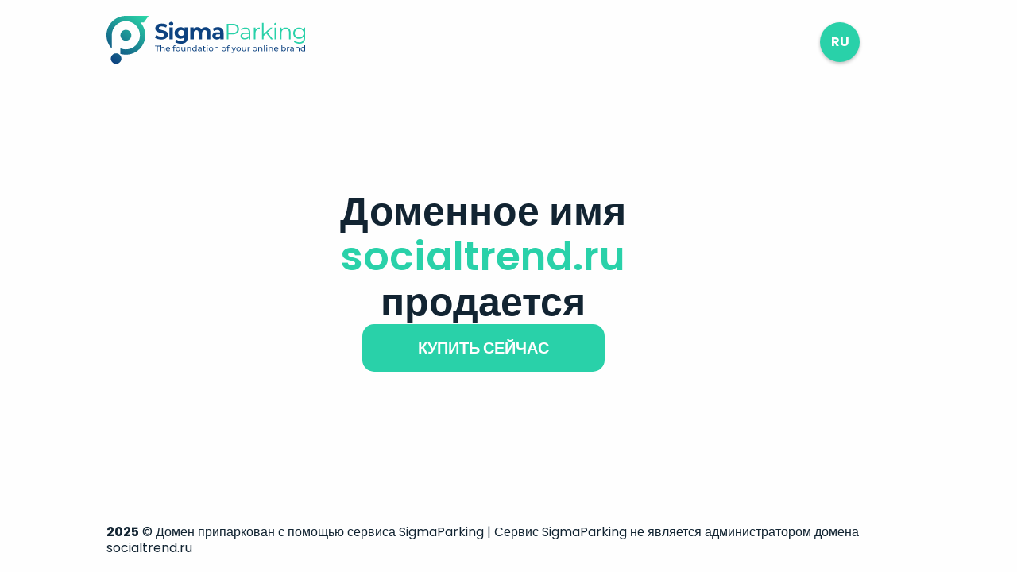

--- FILE ---
content_type: image/svg+xml
request_url: http://socialtrend.ru/templates/button/img/logo.d0e2cd9d.svg
body_size: 31207
content:
<svg width="250" height="61" viewBox="0 0 250 61" fill="none" xmlns="http://www.w3.org/2000/svg">
<g clip-path="url(#clip0_2_94)">
<path fill-rule="evenodd" clip-rule="evenodd" d="M19.5898 29.2383C20.8203 30.4687 22.5391 31.25 24.4336 31.25C26.3281 31.25 28.0273 30.4883 29.2773 29.2383C30.5078 28.0078 31.2891 26.2891 31.2891 24.3945C31.2891 22.5 30.5273 20.8008 29.2773 19.5508C28.0469 18.3203 26.3281 17.5391 24.4336 17.5391C22.5391 17.5391 20.8398 18.3008 19.5898 19.5508C18.3594 20.7812 17.5781 22.5 17.5781 24.3945C17.5781 26.2891 18.3594 28.0078 19.5898 29.2383ZM24.4336 0H53.1445L47.0313 8.30078H42.7734C44.6094 10.4102 46.1133 12.8125 47.1484 15.4492C48.2422 18.2227 48.8477 21.2305 48.8477 24.3945C48.8477 37.832 37.8516 48.8281 24.4141 48.8281C22.0313 48.8281 19.7461 48.4766 17.5781 47.8516V40.8008C19.6875 41.6797 21.9922 42.168 24.4141 42.168C29.3164 42.168 33.75 40.1758 36.9727 36.9727C40.1953 33.75 42.168 29.3164 42.168 24.4141C42.168 19.5117 40.1758 15.0781 36.9727 11.8555C33.7891 8.63281 29.3359 6.64062 24.4336 6.64062C19.5312 6.64062 15.0977 8.63281 11.875 11.8359C8.65234 15.0586 6.67969 19.4922 6.67969 24.3945V41.1328C2.53906 36.7578 0 30.8594 0 24.3945C0.0195313 10.918 10.957 0 24.4336 0ZM12.1289 60.3516C8.47656 60.3516 5.50781 57.3828 5.50781 53.7305C5.50781 50.0781 8.47656 47.1094 12.1289 47.1094C15.7812 47.1094 18.75 50.0781 18.75 53.7305C18.75 57.3828 15.8008 60.3516 12.1289 60.3516Z" fill="url(#paint0_linear_2_94)"/>
<path d="M63.4961 38.3594H61.0938V37.5H66.8945V38.3789H64.4922V44.5117H63.4961V38.3594ZM70.9375 39.1406C71.6016 39.1406 72.1484 39.3359 72.5391 39.7266C72.9297 40.1172 73.125 40.6836 73.125 41.4453V44.4922H72.168V41.543C72.168 41.0352 72.0508 40.6445 71.7969 40.3906C71.543 40.1367 71.1914 40 70.7422 40C70.2148 40 69.8047 40.1562 69.5117 40.4492C69.2188 40.7422 69.0625 41.1914 69.0625 41.7578V44.4922H68.1055V37.0703H69.0625V39.9414C69.2578 39.6875 69.5313 39.4922 69.8438 39.3555C70.1758 39.2187 70.5469 39.1406 70.9375 39.1406ZM80.0195 41.875C80.0195 41.9531 80.0195 42.0508 80 42.168H75.7031C75.7617 42.6367 75.9766 43.0078 76.3281 43.3008C76.6797 43.5937 77.1094 43.7305 77.6367 43.7305C78.2617 43.7305 78.7891 43.5156 79.1602 43.0859L79.6875 43.7109C79.4531 43.9844 79.1406 44.1992 78.7891 44.3555C78.4375 44.5117 78.0273 44.5703 77.5977 44.5703C77.0312 44.5703 76.543 44.4531 76.1133 44.2187C75.6836 43.9844 75.3516 43.6719 75.1172 43.2617C74.8828 42.8516 74.7656 42.3828 74.7656 41.8555C74.7656 41.3477 74.8828 40.8789 75.1172 40.4687C75.3516 40.0586 75.6641 39.7266 76.0742 39.5117C76.4844 39.2773 76.9336 39.1602 77.4414 39.1602C77.9492 39.1602 78.3984 39.2773 78.7891 39.5117C79.1797 39.7461 79.4922 40.0586 79.7266 40.4687C79.9023 40.8789 80.0195 41.3477 80.0195 41.875ZM77.4023 39.9609C76.9336 39.9609 76.5625 40.0977 76.25 40.3906C75.9375 40.6641 75.7617 41.0352 75.7031 41.4844H79.1016C79.043 41.0352 78.8672 40.6641 78.5547 40.3906C78.2422 40.0977 77.8516 39.9609 77.4023 39.9609ZM85.9766 37.8125C85.4102 37.8125 85.1172 38.125 85.1172 38.75V39.2187H86.6602V40H85.1367V44.5117H84.1797V40H83.2813V39.2187H84.1797V38.75C84.1797 38.2227 84.3359 37.8125 84.6484 37.5C84.9609 37.1875 85.3906 37.0312 85.9375 37.0312C86.1523 37.0312 86.3477 37.0508 86.543 37.1094C86.7383 37.168 86.8945 37.2461 87.0313 37.3437L86.7383 38.0664C86.5039 37.8906 86.25 37.8125 85.9766 37.8125ZM90.0391 44.5703C89.5117 44.5703 89.043 44.4531 88.6133 44.2187C88.1836 43.9844 87.8711 43.6719 87.6367 43.2617C87.4023 42.8516 87.2852 42.3828 87.2852 41.875C87.2852 41.3477 87.4023 40.8984 87.6367 40.4883C87.8711 40.0781 88.2031 39.7656 88.6133 39.5312C89.043 39.2969 89.5117 39.1797 90.0391 39.1797C90.5664 39.1797 91.0352 39.2969 91.4453 39.5312C91.8555 39.7656 92.1875 40.0781 92.4219 40.4883C92.6563 40.8984 92.7734 41.3672 92.7734 41.875C92.7734 42.4023 92.6563 42.8516 92.4219 43.2617C92.1875 43.6719 91.8555 43.9844 91.4453 44.2187C91.0352 44.4531 90.5664 44.5703 90.0391 44.5703ZM90.0391 43.7305C90.3711 43.7305 90.6836 43.6523 90.957 43.4961C91.2305 43.3398 91.4453 43.125 91.6016 42.832C91.7578 42.5391 91.8359 42.2266 91.8359 41.8555C91.8359 41.4844 91.7578 41.1719 91.6016 40.8789C91.4453 40.5859 91.2305 40.3711 90.957 40.2148C90.6836 40.0586 90.3906 39.9805 90.0391 39.9805C89.707 39.9805 89.3945 40.0586 89.1211 40.2148C88.8477 40.3711 88.6328 40.5859 88.4766 40.8789C88.3203 41.1523 88.2422 41.4844 88.2422 41.8555C88.2422 42.2266 88.3203 42.5391 88.4766 42.832C88.6328 43.125 88.8477 43.3398 89.1211 43.4961C89.3945 43.6523 89.6875 43.7305 90.0391 43.7305ZM99.3164 39.1992V44.4922H98.3984V43.6914C98.2031 43.9648 97.9492 44.1797 97.6367 44.3359C97.3242 44.4922 96.9727 44.5508 96.6016 44.5508C95.8984 44.5508 95.332 44.3555 94.9219 43.9648C94.5117 43.5742 94.3164 43.0078 94.3164 42.2461V39.1992H95.2734V42.1484C95.2734 42.6562 95.3906 43.0469 95.6445 43.3203C95.8984 43.5742 96.25 43.7109 96.6992 43.7109C97.207 43.7109 97.5977 43.5547 97.8906 43.2422C98.1836 42.9297 98.3398 42.5 98.3398 41.9336V39.1992H99.3164ZM104.258 39.1406C104.922 39.1406 105.469 39.3359 105.859 39.7266C106.25 40.1172 106.445 40.6836 106.445 41.4453V44.4922H105.488V41.543C105.488 41.0352 105.371 40.6445 105.117 40.3906C104.863 40.1367 104.512 40 104.062 40C103.535 40 103.125 40.1562 102.832 40.4492C102.539 40.7617 102.383 41.1914 102.383 41.7578V44.4922H101.426V39.1992H102.344V40C102.539 39.7266 102.793 39.5117 103.125 39.375C103.457 39.2187 103.828 39.1406 104.258 39.1406ZM113.535 37.0703V44.4922H112.617V43.6523C112.402 43.9453 112.129 44.1602 111.797 44.3164C111.465 44.4727 111.113 44.5508 110.723 44.5508C110.215 44.5508 109.746 44.4336 109.336 44.2187C108.926 43.9844 108.613 43.6719 108.379 43.2617C108.145 42.8516 108.027 42.3828 108.027 41.8555C108.027 41.3281 108.145 40.8594 108.379 40.4492C108.613 40.0391 108.926 39.7266 109.336 39.4922C109.746 39.2578 110.195 39.1602 110.723 39.1602C111.094 39.1602 111.445 39.2383 111.777 39.375C112.09 39.5117 112.363 39.7266 112.578 40.0195V37.0898H113.535V37.0703ZM110.801 43.7305C111.133 43.7305 111.445 43.6523 111.719 43.4961C111.992 43.3398 112.207 43.125 112.363 42.832C112.52 42.5391 112.598 42.2266 112.598 41.8555C112.598 41.4844 112.52 41.1719 112.363 40.8789C112.207 40.5859 111.992 40.3711 111.719 40.2148C111.445 40.0586 111.133 39.9805 110.801 39.9805C110.469 39.9805 110.156 40.0586 109.883 40.2148C109.609 40.3711 109.395 40.5859 109.238 40.8789C109.082 41.1523 109.004 41.4844 109.004 41.8555C109.004 42.2266 109.082 42.5391 109.238 42.832C109.395 43.125 109.609 43.3398 109.883 43.4961C110.156 43.6523 110.469 43.7305 110.801 43.7305ZM117.559 39.1406C118.301 39.1406 118.848 39.3164 119.238 39.6875C119.629 40.0391 119.824 40.5859 119.824 41.2891V44.4922H118.906V43.7891C118.75 44.043 118.516 44.2188 118.223 44.3555C117.93 44.4922 117.578 44.5508 117.168 44.5508C116.582 44.5508 116.094 44.4141 115.742 44.1211C115.391 43.8281 115.215 43.457 115.215 42.9883C115.215 42.5195 115.391 42.1484 115.723 41.8555C116.055 41.5625 116.602 41.4258 117.344 41.4258H118.867V41.2305C118.867 40.8203 118.75 40.5078 118.516 40.2734C118.281 40.0586 117.93 39.9414 117.461 39.9414C117.148 39.9414 116.836 40 116.543 40.0977C116.25 40.1953 115.996 40.332 115.781 40.5078L115.391 39.7852C115.664 39.5703 115.996 39.3945 116.367 39.2773C116.738 39.1992 117.129 39.1406 117.559 39.1406ZM117.344 43.8281C117.715 43.8281 118.027 43.75 118.301 43.5742C118.574 43.418 118.77 43.1836 118.887 42.8711V42.1289H117.383C116.563 42.1289 116.172 42.4023 116.172 42.9492C116.172 43.2227 116.27 43.418 116.484 43.5742C116.68 43.75 116.973 43.8281 117.344 43.8281ZM124.863 44.1992C124.727 44.3164 124.551 44.4141 124.336 44.4727C124.121 44.5312 123.906 44.5703 123.691 44.5703C123.164 44.5703 122.754 44.4336 122.441 44.1406C122.148 43.8477 121.992 43.4375 121.992 42.9102V40H121.094V39.2187H121.992V38.0664H122.949V39.2187H124.473V40H122.949V42.8711C122.949 43.1641 123.027 43.3789 123.164 43.5352C123.301 43.6914 123.516 43.7695 123.789 43.7695C124.082 43.7695 124.336 43.6914 124.531 43.5156L124.863 44.1992ZM126.289 39.1992H127.246V44.4922H126.289V39.1992ZM126.777 38.1836C126.582 38.1836 126.426 38.125 126.309 38.0078C126.191 37.8906 126.133 37.7344 126.133 37.5586C126.133 37.3828 126.191 37.2461 126.309 37.1094C126.426 36.9922 126.582 36.9336 126.777 36.9336C126.973 36.9336 127.129 36.9922 127.246 37.1094C127.363 37.2266 127.422 37.3633 127.422 37.5391C127.422 37.7148 127.363 37.8711 127.246 37.9883C127.109 38.125 126.953 38.1836 126.777 38.1836ZM131.621 44.5703C131.094 44.5703 130.625 44.4531 130.195 44.2187C129.766 43.9844 129.453 43.6719 129.219 43.2617C128.984 42.8516 128.867 42.3828 128.867 41.875C128.867 41.3477 128.984 40.8984 129.219 40.4883C129.453 40.0781 129.785 39.7656 130.195 39.5312C130.625 39.2969 131.094 39.1797 131.621 39.1797C132.148 39.1797 132.617 39.2969 133.027 39.5312C133.437 39.7656 133.77 40.0781 134.004 40.4883C134.238 40.8984 134.355 41.3672 134.355 41.875C134.355 42.4023 134.238 42.8516 134.004 43.2617C133.77 43.6719 133.437 43.9844 133.027 44.2187C132.617 44.4531 132.148 44.5703 131.621 44.5703ZM131.621 43.7305C131.953 43.7305 132.266 43.6523 132.539 43.4961C132.812 43.3398 133.027 43.125 133.184 42.832C133.34 42.5391 133.418 42.2266 133.418 41.8555C133.418 41.4844 133.34 41.1719 133.184 40.8789C133.027 40.5859 132.812 40.3711 132.539 40.2148C132.266 40.0586 131.973 39.9805 131.621 39.9805C131.289 39.9805 130.977 40.0586 130.703 40.2148C130.43 40.3711 130.215 40.5859 130.059 40.8789C129.902 41.1523 129.824 41.4844 129.824 41.8555C129.824 42.2266 129.902 42.5391 130.059 42.832C130.215 43.125 130.43 43.3398 130.703 43.4961C130.977 43.6523 131.289 43.7305 131.621 43.7305ZM138.809 39.1406C139.473 39.1406 140.02 39.3359 140.41 39.7266C140.801 40.1172 140.996 40.6836 140.996 41.4453V44.4922H140.039V41.543C140.039 41.0352 139.922 40.6445 139.668 40.3906C139.414 40.1367 139.063 40 138.613 40C138.086 40 137.676 40.1562 137.383 40.4492C137.09 40.7617 136.934 41.1914 136.934 41.7578V44.4922H135.977V39.1992H136.895V40C137.09 39.7266 137.344 39.5117 137.676 39.375C138.008 39.2187 138.379 39.1406 138.809 39.1406ZM147.754 44.5703C147.227 44.5703 146.758 44.4531 146.328 44.2187C145.898 43.9844 145.586 43.6719 145.352 43.2617C145.117 42.8516 145 42.3828 145 41.875C145 41.3477 145.117 40.8984 145.352 40.4883C145.586 40.0781 145.918 39.7656 146.328 39.5312C146.758 39.2969 147.227 39.1797 147.754 39.1797C148.281 39.1797 148.75 39.2969 149.16 39.5312C149.57 39.7656 149.902 40.0781 150.137 40.4883C150.371 40.8984 150.488 41.3672 150.488 41.875C150.488 42.4023 150.371 42.8516 150.137 43.2617C149.902 43.6719 149.57 43.9844 149.16 44.2187C148.75 44.4531 148.281 44.5703 147.754 44.5703ZM147.754 43.7305C148.086 43.7305 148.398 43.6523 148.672 43.4961C148.945 43.3398 149.16 43.125 149.316 42.832C149.473 42.5391 149.551 42.2266 149.551 41.8555C149.551 41.4844 149.473 41.1719 149.316 40.8789C149.16 40.5859 148.945 40.3711 148.672 40.2148C148.398 40.0586 148.105 39.9805 147.754 39.9805C147.422 39.9805 147.109 40.0586 146.836 40.2148C146.563 40.3711 146.348 40.5859 146.191 40.8789C146.035 41.1523 145.957 41.4844 145.957 41.8555C145.957 42.2266 146.035 42.5391 146.191 42.832C146.348 43.125 146.563 43.3398 146.836 43.4961C147.109 43.6523 147.422 43.7305 147.754 43.7305ZM154.043 37.8125C153.477 37.8125 153.184 38.125 153.184 38.75V39.2187H154.727V40H153.203V44.5117H152.246V40H151.348V39.2187H152.246V38.75C152.246 38.2227 152.402 37.8125 152.715 37.5C153.027 37.1875 153.457 37.0312 154.004 37.0312C154.219 37.0312 154.414 37.0508 154.609 37.1094C154.805 37.168 154.961 37.2461 155.098 37.3437L154.805 38.0664C154.57 37.8906 154.316 37.8125 154.043 37.8125ZM163.027 39.1992L160.449 45.0391C160.215 45.5859 159.961 45.957 159.648 46.1719C159.336 46.3867 158.984 46.5039 158.555 46.5039C158.301 46.5039 158.047 46.4648 157.793 46.3867C157.559 46.3086 157.344 46.1719 157.188 46.0156L157.598 45.293C157.871 45.5469 158.184 45.6836 158.555 45.6836C158.789 45.6836 158.984 45.625 159.141 45.5078C159.297 45.3906 159.434 45.1758 159.57 44.8633L159.746 44.4922L157.402 39.1992H158.398L160.254 43.4375L162.09 39.1992H163.027ZM166.309 44.5703C165.781 44.5703 165.313 44.4531 164.883 44.2187C164.453 43.9844 164.141 43.6719 163.906 43.2617C163.672 42.8516 163.555 42.3828 163.555 41.875C163.555 41.3477 163.672 40.8984 163.906 40.4883C164.141 40.0781 164.473 39.7656 164.883 39.5312C165.313 39.2969 165.781 39.1797 166.309 39.1797C166.836 39.1797 167.305 39.2969 167.715 39.5312C168.125 39.7656 168.457 40.0781 168.691 40.4883C168.926 40.8984 169.043 41.3672 169.043 41.875C169.043 42.4023 168.926 42.8516 168.691 43.2617C168.457 43.6719 168.125 43.9844 167.715 44.2187C167.305 44.4531 166.836 44.5703 166.309 44.5703ZM166.309 43.7305C166.641 43.7305 166.953 43.6523 167.227 43.4961C167.5 43.3398 167.715 43.125 167.871 42.832C168.027 42.5391 168.105 42.2266 168.105 41.8555C168.105 41.4844 168.027 41.1719 167.871 40.8789C167.715 40.5859 167.5 40.3711 167.227 40.2148C166.953 40.0586 166.66 39.9805 166.309 39.9805C165.977 39.9805 165.664 40.0586 165.391 40.2148C165.117 40.3711 164.902 40.5859 164.746 40.8789C164.59 41.1523 164.512 41.4844 164.512 41.8555C164.512 42.2266 164.59 42.5391 164.746 42.832C164.902 43.125 165.117 43.3398 165.391 43.4961C165.664 43.6523 165.977 43.7305 166.309 43.7305ZM175.605 39.1992V44.4922H174.688V43.6914C174.492 43.9648 174.238 44.1797 173.926 44.3359C173.613 44.4922 173.262 44.5508 172.891 44.5508C172.188 44.5508 171.621 44.3555 171.211 43.9648C170.801 43.5742 170.605 43.0078 170.605 42.2461V39.1992H171.563V42.1484C171.563 42.6562 171.68 43.0469 171.934 43.3203C172.187 43.5742 172.539 43.7109 172.988 43.7109C173.496 43.7109 173.887 43.5547 174.18 43.2422C174.473 42.9297 174.629 42.5 174.629 41.9336V39.1992H175.605ZM178.633 40.0977C178.809 39.7852 179.043 39.5508 179.375 39.3945C179.707 39.2383 180.098 39.1602 180.566 39.1602V40.0977C180.508 40.0977 180.449 40.0781 180.352 40.0781C179.824 40.0781 179.414 40.2344 179.121 40.5469C178.828 40.8594 178.672 41.3086 178.672 41.875V44.5117H177.715V39.2187H178.633V40.0977ZM186.777 44.5703C186.25 44.5703 185.781 44.4531 185.352 44.2187C184.922 43.9844 184.609 43.6719 184.375 43.2617C184.141 42.8516 184.023 42.3828 184.023 41.875C184.023 41.3477 184.141 40.8984 184.375 40.4883C184.609 40.0781 184.941 39.7656 185.352 39.5312C185.781 39.2969 186.25 39.1797 186.777 39.1797C187.305 39.1797 187.773 39.2969 188.184 39.5312C188.594 39.7656 188.926 40.0781 189.16 40.4883C189.395 40.8984 189.512 41.3672 189.512 41.875C189.512 42.4023 189.395 42.8516 189.16 43.2617C188.926 43.6719 188.594 43.9844 188.184 44.2187C187.773 44.4531 187.305 44.5703 186.777 44.5703ZM186.777 43.7305C187.109 43.7305 187.422 43.6523 187.695 43.4961C187.969 43.3398 188.184 43.125 188.34 42.832C188.496 42.5391 188.574 42.2266 188.574 41.8555C188.574 41.4844 188.496 41.1719 188.34 40.8789C188.184 40.5859 187.969 40.3711 187.695 40.2148C187.422 40.0586 187.129 39.9805 186.777 39.9805C186.445 39.9805 186.133 40.0586 185.859 40.2148C185.586 40.3711 185.371 40.5859 185.215 40.8789C185.059 41.1523 184.98 41.4844 184.98 41.8555C184.98 42.2266 185.059 42.5391 185.215 42.832C185.371 43.125 185.586 43.3398 185.859 43.4961C186.113 43.6523 186.426 43.7305 186.777 43.7305ZM193.945 39.1406C194.609 39.1406 195.156 39.3359 195.547 39.7266C195.938 40.1172 196.133 40.6836 196.133 41.4453V44.4922H195.176V41.543C195.176 41.0352 195.059 40.6445 194.805 40.3906C194.551 40.1367 194.199 40 193.75 40C193.223 40 192.813 40.1562 192.52 40.4492C192.227 40.7617 192.07 41.1914 192.07 41.7578V44.4922H191.113V39.1992H192.031V40C192.227 39.7266 192.48 39.5117 192.813 39.375C193.164 39.2187 193.535 39.1406 193.945 39.1406ZM198.203 37.0703H199.16V44.4922H198.203V37.0703ZM201.27 39.1992H202.227V44.4922H201.27V39.1992ZM201.738 38.1836C201.543 38.1836 201.387 38.125 201.27 38.0078C201.152 37.8906 201.094 37.7344 201.094 37.5586C201.094 37.3828 201.152 37.2461 201.27 37.1094C201.387 36.9922 201.543 36.9336 201.738 36.9336C201.934 36.9336 202.09 36.9922 202.207 37.1094C202.324 37.2266 202.383 37.3633 202.383 37.5391C202.383 37.7148 202.324 37.8711 202.207 37.9883C202.09 38.125 201.934 38.1836 201.738 38.1836ZM207.148 39.1406C207.812 39.1406 208.359 39.3359 208.75 39.7266C209.141 40.1172 209.336 40.6836 209.336 41.4453V44.4922H208.379V41.543C208.379 41.0352 208.262 40.6445 208.008 40.3906C207.754 40.1367 207.402 40 206.953 40C206.426 40 206.016 40.1562 205.723 40.4492C205.43 40.7617 205.273 41.1914 205.273 41.7578V44.4922H204.316V39.1992H205.234V40C205.43 39.7266 205.684 39.5117 206.016 39.375C206.367 39.2187 206.738 39.1406 207.148 39.1406ZM216.23 41.875C216.23 41.9531 216.23 42.0508 216.211 42.168H211.914C211.973 42.6367 212.187 43.0078 212.539 43.3008C212.891 43.5937 213.32 43.7305 213.848 43.7305C214.473 43.7305 215 43.5156 215.371 43.0859L215.898 43.7109C215.664 43.9844 215.352 44.1992 215 44.3555C214.648 44.5117 214.238 44.5703 213.809 44.5703C213.242 44.5703 212.754 44.4531 212.324 44.2187C211.895 43.9844 211.563 43.6719 211.328 43.2617C211.094 42.8516 210.977 42.3828 210.977 41.8555C210.977 41.3477 211.094 40.8789 211.328 40.4687C211.563 40.0586 211.875 39.7266 212.285 39.5117C212.695 39.2773 213.145 39.1602 213.652 39.1602C214.16 39.1602 214.609 39.2773 215 39.5117C215.391 39.7461 215.703 40.0586 215.937 40.4687C216.113 40.8789 216.23 41.3477 216.23 41.875ZM213.613 39.9609C213.145 39.9609 212.773 40.0977 212.461 40.3906C212.148 40.6641 211.973 41.0352 211.914 41.4844H215.313C215.254 41.0352 215.078 40.6641 214.766 40.3906C214.453 40.0977 214.062 39.9609 213.613 39.9609ZM223.066 39.1406C223.574 39.1406 224.043 39.2578 224.453 39.4727C224.863 39.707 225.176 40.0195 225.41 40.4297C225.645 40.8398 225.762 41.3086 225.762 41.8359C225.762 42.3633 225.645 42.832 225.41 43.2422C225.176 43.6523 224.863 43.9648 224.453 44.1992C224.043 44.4336 223.594 44.5312 223.066 44.5312C222.676 44.5312 222.305 44.4531 221.992 44.2969C221.66 44.1406 221.387 43.9258 221.191 43.6328V44.4727H220.273V37.0508H221.23V39.9805C221.445 39.707 221.719 39.4922 222.031 39.3359C222.324 39.2187 222.676 39.1406 223.066 39.1406ZM222.988 43.7305C223.32 43.7305 223.633 43.6523 223.906 43.4961C224.18 43.3398 224.395 43.125 224.551 42.832C224.707 42.5391 224.785 42.2266 224.785 41.8555C224.785 41.4844 224.707 41.1719 224.551 40.8789C224.395 40.5859 224.18 40.3711 223.906 40.2148C223.633 40.0586 223.34 39.9805 222.988 39.9805C222.656 39.9805 222.344 40.0586 222.07 40.2148C221.797 40.3711 221.582 40.5859 221.426 40.8789C221.27 41.1523 221.191 41.4844 221.191 41.8555C221.191 42.2266 221.27 42.5391 221.426 42.832C221.582 43.125 221.797 43.3398 222.07 43.4961C222.344 43.6523 222.656 43.7305 222.988 43.7305ZM228.262 40.0977C228.437 39.7852 228.672 39.5508 229.004 39.3945C229.336 39.2383 229.727 39.1602 230.195 39.1602V40.0977C230.137 40.0977 230.078 40.0781 229.98 40.0781C229.453 40.0781 229.043 40.2344 228.75 40.5469C228.457 40.8594 228.301 41.3086 228.301 41.875V44.5117H227.344V39.2187H228.262V40.0977ZM233.555 39.1406C234.297 39.1406 234.844 39.3164 235.234 39.6875C235.625 40.0391 235.82 40.5859 235.82 41.2891V44.4922H234.902V43.7891C234.746 44.043 234.512 44.2188 234.219 44.3555C233.926 44.4922 233.574 44.5508 233.164 44.5508C232.578 44.5508 232.09 44.4141 231.738 44.1211C231.387 43.8281 231.211 43.457 231.211 42.9883C231.211 42.5195 231.387 42.1484 231.719 41.8555C232.051 41.5625 232.598 41.4258 233.34 41.4258H234.863V41.2305C234.863 40.8203 234.746 40.5078 234.512 40.2734C234.277 40.0586 233.926 39.9414 233.457 39.9414C233.145 39.9414 232.832 40 232.539 40.0977C232.246 40.1953 231.992 40.332 231.777 40.5078L231.387 39.7852C231.66 39.5703 231.992 39.3945 232.363 39.2773C232.734 39.1992 233.145 39.1406 233.555 39.1406ZM233.34 43.8281C233.711 43.8281 234.023 43.75 234.297 43.5742C234.57 43.418 234.766 43.1836 234.883 42.8711V42.1289H233.398C232.578 42.1289 232.188 42.4023 232.188 42.9492C232.188 43.2227 232.285 43.418 232.5 43.5742C232.695 43.75 232.969 43.8281 233.34 43.8281ZM240.723 39.1406C241.387 39.1406 241.934 39.3359 242.324 39.7266C242.715 40.1172 242.91 40.6836 242.91 41.4453V44.4922H241.953V41.543C241.953 41.0352 241.836 40.6445 241.582 40.3906C241.328 40.1367 240.977 40 240.527 40C240 40 239.59 40.1562 239.297 40.4492C239.004 40.7617 238.848 41.1914 238.848 41.7578V44.4922H237.891V39.1992H238.809V40C239.004 39.7266 239.258 39.5117 239.59 39.375C239.922 39.2187 240.293 39.1406 240.723 39.1406ZM250 37.0703V44.4922H249.082V43.6523C248.867 43.9453 248.594 44.1602 248.281 44.3164C247.949 44.4727 247.598 44.5508 247.207 44.5508C246.699 44.5508 246.23 44.4336 245.82 44.2187C245.41 43.9844 245.098 43.6719 244.863 43.2617C244.629 42.8516 244.512 42.3828 244.512 41.8555C244.512 41.3281 244.629 40.8594 244.863 40.4492C245.098 40.0391 245.41 39.7266 245.82 39.4922C246.23 39.2578 246.68 39.1602 247.207 39.1602C247.578 39.1602 247.93 39.2383 248.262 39.375C248.574 39.5117 248.848 39.7266 249.062 40.0195V37.0898H250V37.0703ZM247.266 43.7305C247.598 43.7305 247.91 43.6523 248.184 43.4961C248.457 43.3398 248.672 43.125 248.828 42.832C248.984 42.5391 249.062 42.2266 249.062 41.8555C249.062 41.4844 248.984 41.1719 248.828 40.8789C248.672 40.5859 248.457 40.3711 248.184 40.2148C247.91 40.0586 247.598 39.9805 247.266 39.9805C246.934 39.9805 246.621 40.0586 246.348 40.2148C246.074 40.3711 245.859 40.5859 245.703 40.8789C245.547 41.1523 245.469 41.4844 245.469 41.8555C245.469 42.2266 245.547 42.5391 245.703 42.832C245.859 43.125 246.074 43.3398 246.348 43.4961C246.621 43.6523 246.934 43.7305 247.266 43.7305Z" fill="#0D4280"/>
<path d="M69.0234 29.7656C67.4805 29.7656 65.9961 29.5508 64.5508 29.1406C63.1055 28.7305 61.9531 28.1836 61.0938 27.5195L62.6172 24.1211C63.457 24.7266 64.4531 25.2148 65.5859 25.5859C66.7383 25.957 67.8906 26.1328 69.043 26.1328C70.332 26.1328 71.2695 25.9375 71.875 25.5664C72.4805 25.1953 72.793 24.6875 72.793 24.043C72.793 23.5742 72.6172 23.2031 72.2461 22.8906C71.875 22.5781 71.4258 22.3438 70.8594 22.1484C70.293 21.9727 69.5313 21.7578 68.5742 21.543C67.0898 21.1914 65.8789 20.8398 64.9219 20.4883C63.9844 20.1367 63.1641 19.5703 62.4805 18.7891C61.7969 18.0078 61.4648 16.9727 61.4648 15.6641C61.4648 14.5312 61.7773 13.5156 62.3828 12.5977C62.9883 11.6797 63.9258 10.957 65.1563 10.4102C66.3867 9.86328 67.8906 9.60938 69.668 9.60938C70.918 9.60938 72.1289 9.76563 73.3203 10.0586C74.5117 10.3516 75.5469 10.7812 76.4453 11.3477L75.0586 14.7656C73.2617 13.75 71.4648 13.2422 69.668 13.2422C68.3984 13.2422 67.4805 13.4375 66.875 13.8477C66.2695 14.2578 65.9766 14.7852 65.9766 15.4687C65.9766 16.1523 66.3281 16.6406 67.0117 16.9531C67.7148 17.2852 68.7695 17.5977 70.1953 17.9102C71.6797 18.2617 72.8906 18.6133 73.8477 18.9648C74.7852 19.3164 75.6055 19.8828 76.2891 20.625C76.9727 21.3867 77.3047 22.4219 77.3047 23.7109C77.3047 24.8242 76.9922 25.8398 76.3672 26.7578C75.7422 27.6758 74.8047 28.3984 73.5742 28.9453C72.3242 29.5117 70.8008 29.7656 69.0234 29.7656ZM79.2773 14.4727H83.6133V29.4336H79.2773V14.4727ZM81.4453 12.3828C80.6445 12.3828 80 12.1484 79.4922 11.6797C78.9844 11.2109 78.75 10.6445 78.75 9.96094C78.75 9.27734 79.0039 8.69141 79.4922 8.24219C80 7.77344 80.6445 7.53906 81.4453 7.53906C82.2461 7.53906 82.8906 7.75391 83.3984 8.20313C83.9063 8.65234 84.1406 9.19922 84.1406 9.86328C84.1406 10.5859 83.8867 11.1914 83.3984 11.6602C82.8906 12.1484 82.2461 12.3828 81.4453 12.3828ZM102.305 14.4727V26.9336C102.305 29.6875 101.582 31.7188 100.156 33.0469C98.7305 34.375 96.6406 35.0586 93.9062 35.0586C92.4609 35.0586 91.0938 34.8828 89.7852 34.5313C88.4766 34.1797 87.4023 33.6719 86.5625 33.0078L88.2813 29.8828C88.9063 30.4102 89.707 30.8203 90.6641 31.1133C91.6211 31.4258 92.5977 31.5625 93.5547 31.5625C95.0586 31.5625 96.1719 31.2305 96.875 30.5469C97.5977 29.8633 97.9492 28.8477 97.9492 27.4805V26.8359C96.8164 28.0859 95.2344 28.6914 93.2227 28.6914C91.8555 28.6914 90.5859 28.3984 89.4531 27.793C88.3203 27.1875 87.4023 26.3477 86.7383 25.2539C86.0742 24.1602 85.7422 22.8906 85.7422 21.4648C85.7422 20.0391 86.0742 18.7695 86.7383 17.6758C87.4023 16.582 88.3008 15.7422 89.4531 15.1367C90.5859 14.5313 91.8555 14.2383 93.2227 14.2383C95.3906 14.2383 97.0508 14.9609 98.1641 16.3867V14.4727H102.305ZM94.1016 25.1563C95.2539 25.1563 96.1914 24.8242 96.9336 24.1406C97.6758 23.457 98.0273 22.5781 98.0273 21.4844C98.0273 20.3906 97.6563 19.5117 96.9336 18.8281C96.1914 18.1445 95.2539 17.8125 94.1016 17.8125C92.9492 17.8125 92.0117 18.1445 91.2695 18.8281C90.5273 19.5117 90.1563 20.3906 90.1563 21.4844C90.1563 22.5781 90.5273 23.457 91.2695 24.1406C92.0117 24.8242 92.9492 25.1563 94.1016 25.1563ZM124.707 14.2578C126.582 14.2578 128.066 14.8047 129.18 15.918C130.273 17.0117 130.84 18.6719 130.84 20.8789V29.4531H126.504V21.5625C126.504 20.3711 126.25 19.4922 125.762 18.9063C125.273 18.3203 124.57 18.0273 123.652 18.0273C122.637 18.0273 121.816 18.3594 121.23 19.0234C120.645 19.6875 120.332 20.6641 120.332 21.9531V29.4727H116.016V21.582C116.016 19.2188 115.078 18.0469 113.184 18.0469C112.188 18.0469 111.387 18.3789 110.801 19.043C110.215 19.707 109.902 20.6836 109.902 21.9727V29.4922H105.566V14.4727H109.707V16.1914C110.254 15.5664 110.938 15.0781 111.758 14.7461C112.559 14.4141 113.457 14.2383 114.414 14.2383C115.469 14.2383 116.426 14.4531 117.285 14.8633C118.145 15.2734 118.828 15.8789 119.336 16.6797C119.941 15.8984 120.723 15.293 121.66 14.8633C122.578 14.4727 123.613 14.2578 124.707 14.2578ZM140.215 14.2578C142.539 14.2578 144.316 14.8047 145.547 15.918C146.797 17.0117 147.402 18.6914 147.402 20.918V29.4531H143.359V27.5977C142.539 28.9844 141.016 29.6875 138.789 29.6875C137.637 29.6875 136.641 29.4922 135.801 29.1016C134.961 28.7109 134.316 28.1836 133.867 27.4805C133.418 26.7969 133.203 26.0156 133.203 25.1367C133.203 23.75 133.73 22.6563 134.766 21.8555C135.82 21.0547 137.422 20.6641 139.629 20.6641H143.086C143.086 19.7266 142.793 18.9844 142.227 18.4766C141.66 17.9688 140.781 17.7148 139.648 17.7148C138.848 17.7148 138.066 17.832 137.305 18.0859C136.543 18.3398 135.879 18.6719 135.352 19.1016L133.789 16.0742C134.609 15.5078 135.586 15.0586 136.719 14.7461C137.852 14.4141 139.023 14.2578 140.215 14.2578ZM139.883 26.7383C140.625 26.7383 141.289 26.5625 141.855 26.2305C142.422 25.8789 142.832 25.3906 143.086 24.707V23.1836H140.117C138.34 23.1836 137.441 23.7695 137.441 24.9414C137.441 25.4883 137.656 25.9375 138.086 26.2695C138.535 26.582 139.121 26.7383 139.883 26.7383Z" fill="#0D4280"/>
<path d="M242.52 27.1289C243.574 27.1289 244.531 26.8945 245.391 26.4453C246.25 25.9961 246.914 25.3516 247.383 24.5312C247.852 23.7109 248.086 22.793 248.086 21.7578C248.086 20.7227 247.852 19.8047 247.383 18.9844C246.914 18.1836 246.25 17.5391 245.41 17.0898C244.57 16.6406 243.613 16.4063 242.539 16.4063C241.484 16.4063 240.527 16.6211 239.687 17.0703C238.848 17.5195 238.184 18.1445 237.715 18.9648C237.246 19.7852 237.012 20.7031 237.012 21.7383C237.012 22.7734 237.246 23.7109 237.715 24.5117C238.184 25.3125 238.848 25.957 239.687 26.4258C240.508 26.8945 241.465 27.1289 242.52 27.1289ZM250 14.8047V27.6563C250 30.1367 249.395 31.9727 248.184 33.1836C246.973 34.375 245.137 34.9805 242.695 34.9805C241.348 34.9805 240.059 34.7852 238.848 34.375C237.637 33.9844 236.641 33.418 235.879 32.7148L236.875 31.2109C237.578 31.8359 238.438 32.3242 239.453 32.6758C240.469 33.0273 241.523 33.2031 242.637 33.2031C244.492 33.2031 245.859 32.7734 246.719 31.9141C247.578 31.0547 248.027 29.707 248.027 27.8906V26.0352C247.422 26.9531 246.621 27.6758 245.625 28.1445C244.629 28.6328 243.535 28.8672 242.324 28.8672C240.957 28.8672 239.707 28.5742 238.574 27.9687C237.461 27.3633 236.563 26.5234 235.938 25.4297C235.293 24.3359 234.98 23.125 234.98 21.7383C234.98 20.3711 235.293 19.1406 235.938 18.0664C236.582 16.9922 237.461 16.1523 238.574 15.5664C239.688 14.9805 240.937 14.668 242.324 14.668C243.574 14.668 244.688 14.9219 245.684 15.4102C246.68 15.918 247.5 16.6406 248.105 17.5781V14.8047H250Z" fill="#29D1A9"/>
<path d="M225.742 14.6875C227.578 14.6875 229.043 15.2148 230.117 16.2891C231.211 17.3633 231.738 18.9063 231.738 20.957V29.4336H229.766V21.1523C229.766 19.6289 229.395 18.4766 228.633 17.6758C227.871 16.875 226.797 16.4844 225.371 16.4844C223.789 16.4844 222.539 16.9531 221.621 17.8906C220.703 18.8281 220.254 20.1172 220.254 21.7773V29.4531H218.281V14.8047H220.176V17.5C220.723 16.6016 221.465 15.918 222.422 15.4297C223.379 14.9414 224.492 14.6875 225.742 14.6875Z" fill="#29D1A9"/>
<path d="M212.539 11.6016C212.129 11.6016 211.797 11.4648 211.504 11.1914C211.23 10.918 211.094 10.5859 211.094 10.1953C211.094 9.82422 211.23 9.49219 211.504 9.21875C211.777 8.94531 212.129 8.80859 212.539 8.80859C212.949 8.80859 213.281 8.94531 213.574 9.21875C213.848 9.49219 213.984 9.80469 213.984 10.1758C213.984 10.5859 213.848 10.918 213.574 11.2109C213.301 11.4648 212.949 11.6016 212.539 11.6016Z" fill="#29D1A9"/>
<path d="M211.543 14.8047H213.516V29.4336H211.543V14.8047Z" fill="#29D1A9"/>
<path d="M201.211 22.0898L197.754 25.2734V29.4336H195.781V8.80859H197.754V22.793L206.484 14.8047H208.926L202.676 20.7813L209.512 29.4336H207.09L201.211 22.0898Z" fill="#29D1A9"/>
<path d="M187.461 17.6758C187.93 16.6992 188.613 15.957 189.531 15.4492C190.449 14.9414 191.582 14.707 192.93 14.707V16.6211L192.461 16.6016C190.918 16.6016 189.707 17.0703 188.848 18.0273C187.969 18.9648 187.539 20.293 187.539 22.0117V29.4727H185.566V14.8047H187.461V17.6758Z" fill="#29D1A9"/>
<path d="M174.316 28.0273C175.43 28.0273 176.387 27.7734 177.187 27.2656C177.988 26.7578 178.574 26.0156 178.965 25.0586V22.6563H174.375C171.875 22.6563 170.625 23.5352 170.625 25.2734C170.625 26.1328 170.957 26.7969 171.602 27.2852C172.246 27.7734 173.145 28.0273 174.316 28.0273ZM175.02 14.6875C176.934 14.6875 178.398 15.1563 179.414 16.1133C180.43 17.0703 180.938 18.4766 180.938 20.3516V29.4141H179.043V27.1484C178.594 27.9102 177.949 28.4961 177.09 28.9258C176.23 29.3555 175.195 29.5703 174.023 29.5703C172.383 29.5703 171.094 29.1797 170.137 28.3984C169.18 27.6172 168.691 26.582 168.691 25.3125C168.691 24.0625 169.141 23.0664 170.039 22.3047C170.937 21.543 172.363 21.1719 174.336 21.1719H178.984V20.2734C178.984 19.0039 178.633 18.0469 177.93 17.4023C177.227 16.7383 176.191 16.4063 174.844 16.4063C173.926 16.4063 173.027 16.5625 172.168 16.875C171.309 17.1875 170.586 17.5977 169.961 18.1445L169.062 16.6797C169.805 16.0547 170.703 15.5664 171.738 15.2148C172.773 14.8633 173.867 14.6875 175.02 14.6875Z" fill="#29D1A9"/>
<path d="M158.711 21.4844C160.645 21.4844 162.109 21.0547 163.125 20.2148C164.141 19.375 164.648 18.1836 164.648 16.6406C164.648 15.0586 164.141 13.8477 163.125 13.0078C162.109 12.168 160.625 11.7383 158.711 11.7383H153.535V21.4844H158.711ZM158.77 9.96094C161.25 9.96094 163.203 10.5469 164.609 11.7383C166.016 12.9297 166.719 14.5508 166.719 16.6406C166.719 18.7109 166.016 20.3516 164.609 21.5234C163.203 22.6953 161.25 23.2812 158.77 23.2812H153.535V29.4336H151.484V9.96094H158.77Z" fill="#29D1A9"/>
</g>
<defs>
<linearGradient id="paint0_linear_2_94" x1="2.34506" y1="54.8061" x2="45.9595" y2="-5.22408" gradientUnits="userSpaceOnUse">
<stop stop-color="#0D4280"/>
<stop offset="1" stop-color="#2CDBA9"/>
</linearGradient>
<clipPath id="clip0_2_94">
<rect width="250" height="60.3516" fill="white"/>
</clipPath>
</defs>
</svg>
